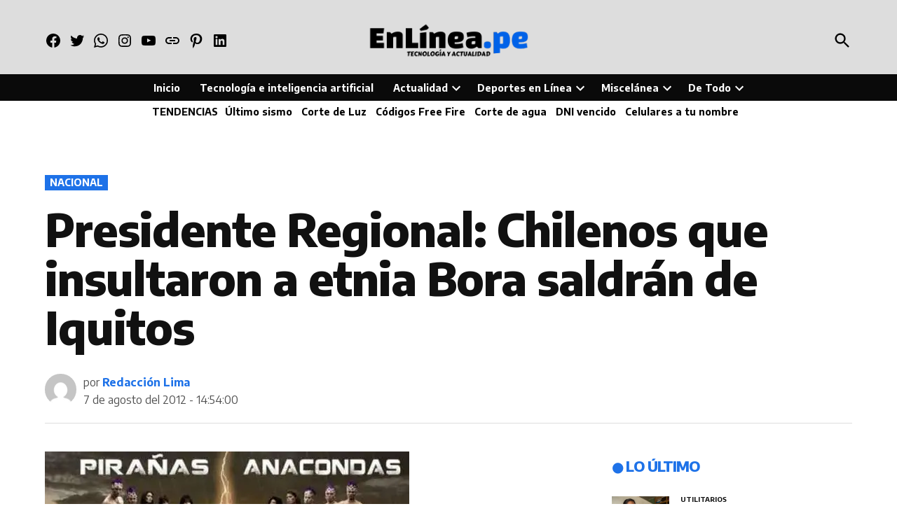

--- FILE ---
content_type: image/svg+xml
request_url: https://static.whatsapp.net/rsrc.php/yp/r/iBj9rlryvZv.svg
body_size: 627
content:
<svg width="512" height="512" viewBox="0 0 512 512" fill="none" xmlns="http://www.w3.org/2000/svg">
<g clip-path="url(#clip0_110_8)">
<circle cx="256" cy="256" r="256" fill="white"/>
<path fill-rule="evenodd" clip-rule="evenodd" d="M352.553 158.673C339.978 146.028 325.02 136.003 308.545 129.179C292.069 122.355 274.403 118.867 256.57 118.917C181.782 118.891 120.909 179.738 120.883 254.526C120.86 278.333 127.119 301.725 139.027 322.34L119.742 392.631L191.675 373.77C211.572 384.6 233.864 390.276 256.518 390.279H256.57C331.352 390.279 392.225 329.425 392.257 254.637C392.312 236.811 388.831 219.151 382.016 202.679C375.2 186.207 365.186 171.25 352.553 158.673ZM256.57 367.357H256.524C236.328 367.36 216.503 361.933 199.125 351.643L195.006 349.199L152.323 360.402L163.715 318.801L161.037 314.565C149.739 296.594 143.76 275.792 143.791 254.565C143.791 192.408 194.406 141.813 256.616 141.813C271.424 141.815 286.087 144.735 299.767 150.405C313.447 156.075 325.876 164.384 336.345 174.858C346.813 185.332 355.116 197.765 360.779 211.448C366.442 225.131 369.354 239.796 369.349 254.604C369.322 316.794 318.727 367.357 256.57 367.357ZM318.434 282.916C315.038 281.222 298.373 273.023 295.264 271.889C292.155 270.754 289.894 270.194 287.639 273.59C285.384 276.985 278.879 284.617 276.898 286.879C274.917 289.14 272.948 289.421 269.553 287.726C266.157 286.031 255.214 282.447 242.29 270.904C232.214 261.917 225.41 250.818 223.429 247.441C221.447 244.065 223.22 242.227 224.915 240.526C226.44 239.008 228.31 236.57 230.005 234.589C231.699 232.608 232.266 231.193 233.394 228.932C234.521 226.67 233.961 224.689 233.114 222.994C232.266 221.3 225.482 204.615 222.686 197.83C219.929 191.222 217.139 192.115 215.054 192.01C213.098 191.912 210.817 191.893 208.536 191.893C206.818 191.938 205.128 192.339 203.572 193.069C202.017 193.799 200.629 194.843 199.496 196.136C196.388 199.525 187.635 207.73 187.635 224.409C187.635 241.087 199.783 257.205 201.478 259.473C203.172 261.741 225.384 295.971 259.392 310.648C265.703 313.365 272.154 315.748 278.716 317.785C286.844 320.392 294.235 320.001 300.074 319.127C306.592 318.156 320.135 310.928 322.957 303.01C325.779 295.091 325.786 288.313 324.912 286.898C324.039 285.484 321.823 284.63 318.434 282.929V282.916Z" fill="#25D366"/>
</g>
<defs>
<clipPath id="clip0_110_8">
<rect width="512" height="512" fill="white"/>
</clipPath>
</defs>
</svg>
